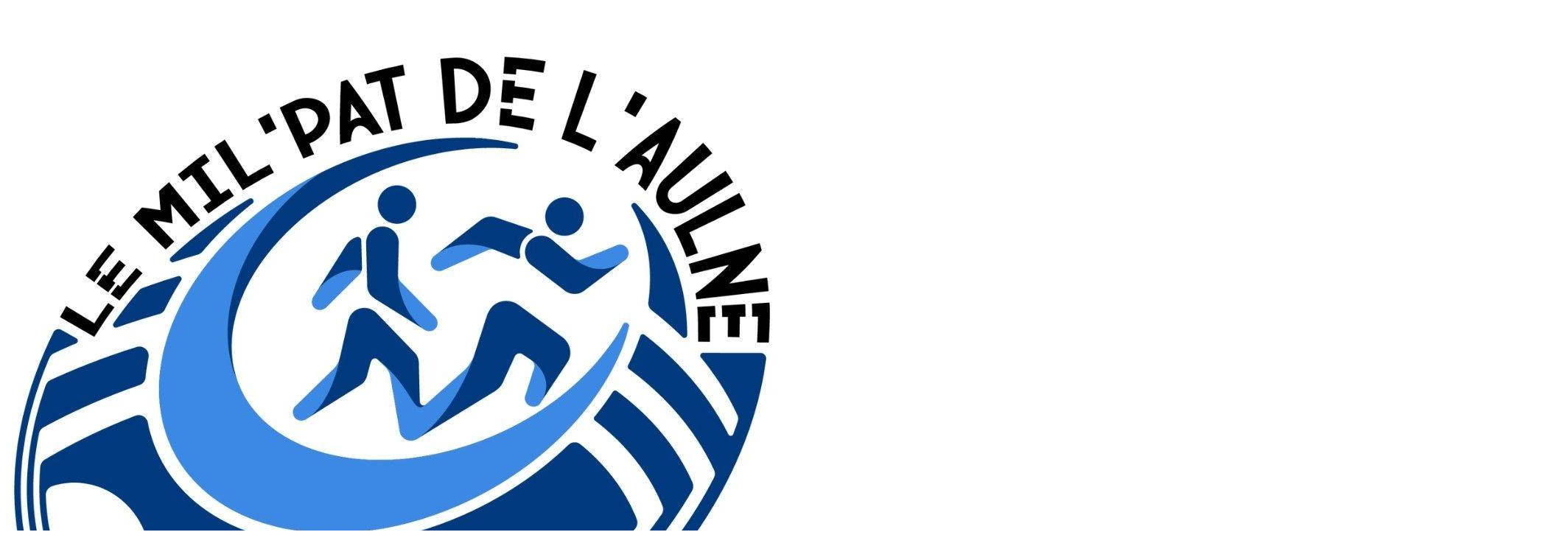

--- FILE ---
content_type: text/html; charset=utf-8
request_url: http://www.milpatdelaulne.fr/association/archives?view=article&id=240:en-finistere-et-en-nouvelle-zelande&catid=11
body_size: 246745
content:
<!DOCTYPE html>
<html lang="fr-FR" dir="ltr">
        
<head>
    
            <meta name="viewport" content="width=device-width, initial-scale=1.0">
        <meta http-equiv="X-UA-Compatible" content="IE=edge" />
        

        
            
         <meta charset="utf-8">
	<meta name="author" content="Caroline">
	<meta name="description" content="Une association qui existe depuis 1991, et qui propose à ses adhérents la course à pied et la marche. Elle est située à Châteauneuf du Faou dans le Finistère ">
	<meta name="generator" content="Joomla! - Open Source Content Management">
	<title>En Finistère et... en Nouvelle-Zélande 🇳🇿</title>

    <link href="/plugins/content/up/assets/up.css" rel="stylesheet" />
	<link href="/modules/mod_minifrontpage/tmpl/carousel/slider.min.css?v=3.0.2" rel="stylesheet" />
	<link href="/modules/mod_minifrontpage/tmpl/carousel/animate.min.css?v=3.0.2" rel="stylesheet" />
	<link href="/modules/mod_minifrontpage/tmpl/carousel/skin/card.min.css?v=3.0.2" rel="stylesheet" />
	<link href="/modules/mod_djimageslider/themes/default/css/djimageslider.css" rel="stylesheet" />
	<link href="/media/djextensions/magnific/magnific.css" rel="stylesheet" />
	<link href="/media/gantry5/engines/nucleus/css-compiled/nucleus.css" rel="stylesheet" />
	<link href="/templates/g5_helium/custom/css-compiled/helium_14.css" rel="stylesheet" />
	<link href="/media/gantry5/engines/nucleus/css-compiled/bootstrap5.css" rel="stylesheet" />
	<link href="/media/system/css/joomla-fontawesome.min.css" rel="stylesheet" />
	<link href="/media/system/css/debug.css" rel="stylesheet" />
	<link href="/media/gantry5/assets/css/font-awesome.min.css" rel="stylesheet" />
	<link href="/templates/g5_helium/custom/css-compiled/helium-joomla_14.css" rel="stylesheet" />
	<link href="/templates/g5_helium/custom/css-compiled/custom_14.css" rel="stylesheet" />
	<style>.mfp_carousel_skin_card .tns-inner {margin: 0 -20px 0 0;}</style>
	<style>.mfp_carousel_skin_card .tns-controls {margin-right: 17px;}</style>

    <script src="/media/vendor/jquery/js/jquery.min.js?3.7.1"></script>
	<script src="/media/legacy/js/jquery-noconflict.min.js?647005fc12b79b3ca2bb30c059899d5994e3e34d"></script>
	<script src="/modules/mod_minifrontpage/tmpl/carousel/slider.min.js?v=3.0.2"></script>
	<script src="/media/djextensions/jquery.easing-j4/jquery.easing.min.js"></script>
	<script src="/modules/mod_djimageslider/assets/js/slider.js?v=4.6.2"></script>
	<script src="/media/djextensions/magnific/magnific.js"></script>
	<script src="/modules/mod_djimageslider/assets/js/magnific-init.js"></script>
	<script>jQuery(document).ready(function(){
    jQuery('.mfp_carousel_skin_card').show(); });</script>

    
                
</head>

    <body class="gantry g-helium-style site com_content view-article no-layout no-task dir-ltr itemid-376 outline-14 g-offcanvas-left g-default g-style-preset1">
        
                    

        <div id="g-offcanvas"  data-g-offcanvas-swipe="1" data-g-offcanvas-css3="1">
                        <div class="g-grid">                        

        <div class="g-block size-100">
             <div id="mobile-menu-5697-particle" class="g-content g-particle">            <div id="g-mobilemenu-container" data-g-menu-breakpoint="48rem"></div>
            </div>
        </div>
            </div>
    </div>
        <div id="g-page-surround">
            <div class="g-offcanvas-hide g-offcanvas-toggle" role="navigation" data-offcanvas-toggle aria-controls="g-offcanvas" aria-expanded="false"><i class="fa fa-fw fa-bars"></i></div>                        

                                
                <section id="g-navigation">
                <div class="g-container">                                <div class="g-grid">                        

        <div class="g-block size-20">
             <div id="logo-9608-particle" class="g-content g-particle">            <a href="/" target="_self" title="" aria-label="" rel="home" class="g-logo g-logo-helium">
                        <img src="/images/club/pnglogomilpat2025.png"  alt="" />
            </a>
            </div>
        </div>
                    

        <div class="g-block size-80">
             <div id="menu-6409-particle" class="g-content g-particle">            <nav class="g-main-nav" data-g-hover-expand="true">
        <ul class="g-toplevel">
                                                                                                                
        
                
        
                
        
        <li class="g-menu-item g-menu-item-type-component g-menu-item-134 g-parent active g-standard g-menu-item-link-parent ">
                            <a class="g-menu-item-container" href="/association">
                                                                <span class="g-menu-item-content">
                                    <span class="g-menu-item-title">Association</span>
            
                    </span>
                    <span class="g-menu-parent-indicator" data-g-menuparent=""></span>                            </a>
                                                                            <ul class="g-dropdown g-inactive g-zoom g-dropdown-right">
            <li class="g-dropdown-column">
                        <div class="g-grid">
                        <div class="g-block size-100">
            <ul class="g-sublevel">
                <li class="g-level-1 g-go-back">
                    <a class="g-menu-item-container" href="#" data-g-menuparent=""><span>Back</span></a>
                </li>
                                                                                                                    
        
                
        
                
        
        <li class="g-menu-item g-menu-item-type-component g-menu-item-168  ">
                            <a class="g-menu-item-container" href="/association/l-association">
                                                                <span class="g-menu-item-content">
                                    <span class="g-menu-item-title">L&#039; Association</span>
            
                    </span>
                                                </a>
                                </li>
    
                                                                                                
        
                
        
                
        
        <li class="g-menu-item g-menu-item-type-component g-menu-item-192  ">
                            <a class="g-menu-item-container" href="/association/vie-du-club">
                                                                <span class="g-menu-item-content">
                                    <span class="g-menu-item-title">Vie du Club</span>
            
                    </span>
                                                </a>
                                </li>
    
                                                                                                
        
                
        
                
        
        <li class="g-menu-item g-menu-item-type-component g-menu-item-135  ">
                            <a class="g-menu-item-container" href="/association/circuits">
                                                                <span class="g-menu-item-content">
                                    <span class="g-menu-item-title">Circuits</span>
            
                    </span>
                                                </a>
                                </li>
    
                                                                                                
        
                
        
                
        
        <li class="g-menu-item g-menu-item-type-component g-menu-item-376 active  ">
                            <a class="g-menu-item-container" href="/association/archives?catid[0]=10&amp;catid[1]=11&amp;catid[2]=12">
                                                                <span class="g-menu-item-content">
                                    <span class="g-menu-item-title">Archives</span>
            
                    </span>
                                                </a>
                                </li>
    
                                                                                                
        
                
        
                
        
        <li class="g-menu-item g-menu-item-type-component g-menu-item-139  ">
                            <a class="g-menu-item-container" href="/association/liens">
                                                                <span class="g-menu-item-content">
                                    <span class="g-menu-item-title">Liens</span>
            
                    </span>
                                                </a>
                                </li>
    
    
            </ul>
        </div>
            </div>

            </li>
        </ul>
            </li>
    
                                                                                                
        
                
        
                
        
        <li class="g-menu-item g-menu-item-type-component g-menu-item-136 g-parent g-standard g-menu-item-link-parent ">
                            <a class="g-menu-item-container" href="/trail-trevarez?id=1">
                                                                <span class="g-menu-item-content">
                                    <span class="g-menu-item-title">Trail Trévarez</span>
            
                    </span>
                    <span class="g-menu-parent-indicator" data-g-menuparent=""></span>                            </a>
                                                                            <ul class="g-dropdown g-inactive g-zoom g-dropdown-right">
            <li class="g-dropdown-column">
                        <div class="g-grid">
                        <div class="g-block size-100">
            <ul class="g-sublevel">
                <li class="g-level-1 g-go-back">
                    <a class="g-menu-item-container" href="#" data-g-menuparent=""><span>Back</span></a>
                </li>
                                                                                                                    
        
                
        
                
        
        <li class="g-menu-item g-menu-item-type-component g-menu-item-744  ">
                            <a class="g-menu-item-container" href="/trail-trevarez/le-trail-de-trevarez?id=1">
                                                                <span class="g-menu-item-content">
                                    <span class="g-menu-item-title">Le Trail de Trévarez</span>
            
                    </span>
                                                </a>
                                </li>
    
                                                                                                
                                                                                                                                
                
        
                
        
        <li class="g-menu-item g-menu-item-type-url g-menu-item-169  ">
                            <a class="g-menu-item-container" href="http://trailarmorargoat.org/" target="_blank" rel="noopener&#x20;noreferrer">
                                                                <span class="g-menu-item-content">
                                    <span class="g-menu-item-title">Le Challenge Armor Argoat </span>
            
                    </span>
                                                </a>
                                </li>
    
    
            </ul>
        </div>
            </div>

            </li>
        </ul>
            </li>
    
                                                                                                
        
                
        
                
        
        <li class="g-menu-item g-menu-item-type-component g-menu-item-141 g-standard  ">
                            <a class="g-menu-item-container" href="/agenda">
                                                                <span class="g-menu-item-content">
                                    <span class="g-menu-item-title">Agenda</span>
            
                    </span>
                                                </a>
                                </li>
    
                                                                                                
        
                
        
                
        
        <li class="g-menu-item g-menu-item-type-component g-menu-item-180 g-standard  ">
                            <a class="g-menu-item-container" href="/club">
                                                                <span class="g-menu-item-content">
                                    <span class="g-menu-item-title">Club</span>
            
                    </span>
                                                </a>
                                </li>
    
                                                                                                
        
                
        
                
        
        <li class="g-menu-item g-menu-item-type-component g-menu-item-140 g-standard  ">
                            <a class="g-menu-item-container" href="/contact">
                                                                <span class="g-menu-item-content">
                                    <span class="g-menu-item-title">Contact</span>
            
                    </span>
                                                </a>
                                </li>
    
                                                                                                
                                                                                                                                
                
        
                
        
        <li class="g-menu-item g-menu-item-type-url g-menu-item-931 g-standard  ">
                            <a class="g-menu-item-container" href="https://fr-fr.facebook.com/MilPatdelAulne/" title="Facebook" aria-label="Facebook" target="_blank" rel="noopener&#x20;noreferrer">
                                                <img src="/images/club/f_logo_RGB-Blue_58.png#joomlaImage://local-images/club/f_logo_RGB-Blue_58.png?width=45&amp;height=45" alt="Facebook" />
                                                    <span class="g-menu-item-content">
                            
                    </span>
                                                </a>
                                </li>
    
    
        </ul>
    </nav>
            </div>
        </div>
            </div>
            </div>
        
    </section>
                    
                <header id="g-header" class="g-flushed">
                <div class="g-container">                                <div class="g-grid">                        

        <div class="g-block size-100">
             <div id="owlcarousel-7311-particle" class="g-content g-particle">            <div class="">
        
        <div id="g-owlcarousel-owlcarousel-7311" class="g-owlcarousel owl-carousel ">

                                                <div class="g-owlcarousel-item ">
                        <div class="g-owlcarousel-item-wrapper">
                            <div class="g-owlcarousel-item-img">
                                <img src="/images/club/bandeaumilpat-logo2025.jpg" alt="" />
                            </div>
                            <div class="g-owlcarousel-item-content-container">
                                <div class="g-owlcarousel-item-content-wrapper">
                                    <div class="g-owlcarousel-item-content">
                                                                                                                                                            </div>
                                </div>
                            </div>
                        </div>
                    </div>
                                                                <div class="g-owlcarousel-item ">
                        <div class="g-owlcarousel-item-wrapper">
                            <div class="g-owlcarousel-item-img">
                                <img src="/" alt="Trail de Trévarez" />
                            </div>
                            <div class="g-owlcarousel-item-content-container">
                                <div class="g-owlcarousel-item-content-wrapper">
                                    <div class="g-owlcarousel-item-content">
                                                                                    <h1 class="g-owlcarousel-item-title">Trail de Trévarez</h1>                                                                                                                    </div>
                                </div>
                            </div>
                        </div>
                    </div>
                            
        </div>
    </div>
            </div>
        </div>
            </div>
                            <div class="g-grid">                        

        <div class="g-block size-100">
             <div class="spacer"></div>
        </div>
            </div>
            </div>
        
    </header>
                    
                <section id="g-features">
                <div class="g-container">                                <div class="g-grid">                        

        <div class="g-block size-100">
             <div class="g-content">
                                                            <div class="platform-content container"><div class="row"><div class="col"><div class="com-content-article item-page" itemscope itemtype="https://schema.org/Article">
    <meta itemprop="inLanguage" content="fr-FR">
    
    
        
        
            <dl class="article-info text-muted">

            <dt class="article-info-term">
                            Détails                    </dt>

        
        
        
        
                    <dd class="published">
    <span class="icon-calendar icon-fw" aria-hidden="true"></span>
    <time datetime="2020-03-02T09:59:31+00:00" itemprop="datePublished">
        Publication : 2 mars 2020    </time>
</dd>
        
    
            
        
                    <dd class="hits">
    <span class="icon-eye icon-fw" aria-hidden="true"></span>
    <meta itemprop="interactionCount" content="UserPageVisits:1122">
    Affichages : 1122</dd>
            </dl>
    
    
        
                            <figure class="left item-image">
    <img src="/images/club/fullsizeoutput_5c24.jpeg" itemprop="image">    </figure>
                    <div itemprop="articleBody" class="com-content-article__body">
        <p><span style="font-family: helvetica, arial, sans-serif; font-size: 12pt;">Pas de virus 😷 qui tienne chez les Mil’Pats 💪</span></p>
<p><span style="font-family: helvetica, arial, sans-serif; font-size: 12pt;"> </span></p>
<p><span style="font-family: helvetica, arial, sans-serif; font-size: 12pt;">3 de nos adhérents ont participé ce week-end aux Foulées des 2 rives au Relecq-Kerhuon.</span></p>
<p><span style="font-family: helvetica, arial, sans-serif; font-size: 12pt;"><span style="color: #ff00ff;">Sarah Valentine</span> et son fils <span style="color: #0000ff;">John Riffard</span> (en cours de recrutement 😀) ont pris part aux 5K et finissent comme suit :</span></p>
<p><img style="display: block; margin-left: auto; margin-right: auto;" src="[data-uri]" width="829" height="105" /></p>
<p><span style="font-family: helvetica, arial, sans-serif; font-size: 12pt;">Sarah termine 1<sup>ère</sup> de sa catégorie, congrats 🥇🏆👏</span></p>
<p><span style="font-family: helvetica, arial, sans-serif; font-size: 12pt;">Notre infatigable <span style="color: #0000ff;">Daniel André</span> a quant à lui participé à la course de 13,5 km et finit 142<sup>ème</sup> sur 396 coureurs en 1h01’42"</span></p>
<p><span style="font-family: helvetica, arial, sans-serif; font-size: 12pt;"> </span></p>
<p style="text-align: justify;"><span style="font-family: helvetica, arial, sans-serif; font-size: 12pt;"><span style="color: #ff00ff;">Susan Phoenix</span>, de retour sur ses terres en Nouvelle-Zélande 🇳🇿, a pris part au semi-marathon sur chemins de Rotorua ! Elle termine l’épreuve en 3h02’22".</span></p>
<p><span style="font-family: helvetica, arial, sans-serif; font-size: 12pt;"><img style="display: block; margin-left: auto; margin-right: auto;" src="[data-uri]" width="836" height="167" /></span></p>
<p><span style="font-family: helvetica, arial, sans-serif; font-size: 12pt;">Cela donne des envies d’évasion 🛫☀️🌋! <img src="[data-uri]" width="153" height="149" /></span></p>
<p><span style="font-family: helvetica, arial, sans-serif; font-size: 12pt;"> </span></p>
<p style="text-align: center;"><span style="font-size: 14pt;"><strong><span style="font-family: helvetica, arial, sans-serif;">Dernière ligne droite avant les courses de Quimper le week-end prochain avec déjà une dizaine d’inscrits au club 🏁⏱</span></strong></span></p>
<p style="text-align: center;"> </p>    </div>

        
        
<nav class="pagenavigation">
	<ul class="pagination ms-0">
			<li class="previous page-item">
			<a class="page-link" href="/association/archives?view=article&amp;id=241:dons-aux-associations&amp;catid=11" rel="prev">
			<span class="visually-hidden">
				Article précédent : Dons aux associations			</span>
			<span class="icon-chevron-left" aria-hidden="true"></span> <span aria-hidden="true">Précédent</span>			</a>
		</li>
				<li class="next page-item">
			<a class="page-link" href="/association/archives?view=article&amp;id=239:bruine-persistante-n-arrete-pas-le-mil-pat&amp;catid=11" rel="next">
			<span class="visually-hidden">
				Article suivant : Bruine persistante n’arrête pas le Mil’Pat !			</span>
			<span aria-hidden="true">Suivant</span> <span class="icon-chevron-right" aria-hidden="true"></span>			</a>
		</li>
		</ul>
</nav>
                                        </div></div></div></div>
    
            
    </div>
        </div>
            </div>
                            <div class="g-grid">                        

        <div class="g-block size-100">
             <div class="g-content">
                                    <div class="platform-content"><div class=" moduletable ">
            <h3 class="g-title">L'histoire du Mil'Pat...</h3>        <div class="mfp_carousel_skin_card">
    <div class="mfp_block_title"><h4>L'histoire du Mil'Pat...</h4></div>
    <div class="mfp-carousel-145">  

                    <div class="mfp_carousel_item">
                    <div>
                                                    <a href="/association/archives?view=article&amp;id=288:trail-de-trevarez-2024&amp;catid=27" class="mfp_thumb_pos_top" itemprop="url"><img src="/images/thumbnails/mod_minifrontpage/288_145.jpg" width="45" height="45" alt="Trail de Trévarez 2024" /></a>
                                                                        <h4 class="mfp_carousel_title">    
                            <a href="/association/archives?view=article&amp;id=288:trail-de-trevarez-2024&amp;catid=27" itemprop="url">
                                Trail de Trévarez 2024                            </a>
                        </h4>
                                                <span class='mfp_date'>mercredi, 26 novembre 2025 12:25</span>                        		
                        <p class="mfp_carousel_introtext">
                                                        Toutes les infos sur la rando trail du 11...                        </p>
                                            </div>
                </div>
                                <div class="mfp_carousel_item">
                    <div>
                                                    <a href="/association/archives?view=article&amp;id=291:resultats-2025&amp;catid=36" class="mfp_thumb_pos_top" itemprop="url"><img src="/images/thumbnails/mod_minifrontpage/291_145.jpg" width="45" height="45" alt="Résultats trail de Trévarez 2025" /></a>
                                                                        <h4 class="mfp_carousel_title">    
                            <a href="/association/archives?view=article&amp;id=291:resultats-2025&amp;catid=36" itemprop="url">
                                Résultats trail de Trévarez 2025                            </a>
                        </h4>
                                                <span class='mfp_date'>mercredi, 27 août 2025 10:36</span>                        		
                        <p class="mfp_carousel_introtext">
                                                        Les résultats 2025 des trails : Merci à toutes...                        </p>
                                            </div>
                </div>
                                <div class="mfp_carousel_item">
                    <div>
                                                    <a href="/association/archives?view=article&amp;id=290:la-rando-trail-de-trevarez-2025&amp;catid=36" class="mfp_thumb_pos_top" itemprop="url"><img src="/images/thumbnails/mod_minifrontpage/290_145.jpg" width="45" height="45" alt="La Rando Trail de Trévarez 2025" /></a>
                                                                        <h4 class="mfp_carousel_title">    
                            <a href="/association/archives?view=article&amp;id=290:la-rando-trail-de-trevarez-2025&amp;catid=36" itemprop="url">
                                La Rando Trail de Trévarez 2025                            </a>
                        </h4>
                                                <span class='mfp_date'>mercredi, 27 août 2025 10:25</span>                        		
                        <p class="mfp_carousel_introtext">
                                                        Toutes les infos sur l'édition du 9 février 2025...                        </p>
                                            </div>
                </div>
                                <div class="mfp_carousel_item">
                    <div>
                                                    <a href="/association/archives?view=article&amp;id=289:edition-record-du-trail-de-trevarez&amp;catid=27" class="mfp_thumb_pos_top" itemprop="url"><img src="/images/thumbnails/mod_minifrontpage/289_145.png" width="45" height="45" alt="EDITION RECORD DU TRAIL DE TREVAREZ" /></a>
                                                                        <h4 class="mfp_carousel_title">    
                            <a href="/association/archives?view=article&amp;id=289:edition-record-du-trail-de-trevarez&amp;catid=27" itemprop="url">
                                EDITION RECORD DU TRAIL DE TREVAREZ                            </a>
                        </h4>
                                                <span class='mfp_date'>mercredi, 29 mai 2024 08:10</span>                        		
                        <p class="mfp_carousel_introtext">
                                                        🙌🏼 EDITION RECORD DU TRAIL DE TREVAREZ 🙌🏼 16 ème...                        </p>
                                            </div>
                </div>
                                <div class="mfp_carousel_item">
                    <div>
                                                    <a href="/association/archives?view=article&amp;id=285:trail-de-trevarez-2023&amp;catid=26" class="mfp_thumb_pos_top" itemprop="url"><img src="/images/thumbnails/mod_minifrontpage/285_145.jpg" width="45" height="45" alt="TRAIL DE TREVAREZ 2023 " /></a>
                                                                        <h4 class="mfp_carousel_title">    
                            <a href="/association/archives?view=article&amp;id=285:trail-de-trevarez-2023&amp;catid=26" itemprop="url">
                                TRAIL DE TREVAREZ 2023                            </a>
                        </h4>
                                                <span class='mfp_date'>mardi, 02 janvier 2024 11:07</span>                        		
                        <p class="mfp_carousel_introtext">
                                                        Un seul mot : MERCI 💫 Merci d'avoir été présents...                        </p>
                                            </div>
                </div>
                                <div class="mfp_carousel_item">
                    <div>
                                                    <a href="/association/archives?view=article&amp;id=287:un-milpat-si-discret&amp;catid=11" class="mfp_thumb_pos_top" itemprop="url"><img src="/images/thumbnails/mod_minifrontpage/287_145.jpg" width="45" height="45" alt="Un Mil'Pat si discret" /></a>
                                                                        <h4 class="mfp_carousel_title">    
                            <a href="/association/archives?view=article&amp;id=287:un-milpat-si-discret&amp;catid=11" itemprop="url">
                                Un Mil'Pat si discret                            </a>
                        </h4>
                                                <span class='mfp_date'>samedi, 01 avril 2023 12:28</span>                        		
                        <p class="mfp_carousel_introtext">
                                                        Prosper transfuge au Léon Trégor Athlétisme ? 😱...                        </p>
                                            </div>
                </div>
                                <div class="mfp_carousel_item">
                    <div>
                                                    <a href="/association/archives?view=article&amp;id=281:nos-infatigables-gallois&amp;catid=11" class="mfp_thumb_pos_top" itemprop="url"><img src="/images/thumbnails/mod_minifrontpage/281_145.jpg" width="45" height="45" alt="Nos infatigables gallois 🥵" /></a>
                                                                        <h4 class="mfp_carousel_title">    
                            <a href="/association/archives?view=article&amp;id=281:nos-infatigables-gallois&amp;catid=11" itemprop="url">
                                Nos infatigables gallois 🥵                            </a>
                        </h4>
                                                <span class='mfp_date'>mardi, 10 janvier 2023 09:28</span>                        		
                        <p class="mfp_carousel_introtext">
                                                        Flashback en 2022... Ils nous ont habitué à...                        </p>
                                            </div>
                </div>
                                <div class="mfp_carousel_item">
                    <div>
                                                    <a href="/association/archives?view=article&amp;id=279:coach-jo-kervennic&amp;catid=11" class="mfp_thumb_pos_top" itemprop="url"><img src="/images/thumbnails/mod_minifrontpage/279_145.jpg" width="45" height="45" alt="COACH JO KERVENNIC" /></a>
                                                                        <h4 class="mfp_carousel_title">    
                            <a href="/association/archives?view=article&amp;id=279:coach-jo-kervennic&amp;catid=11" itemprop="url">
                                COACH JO KERVENNIC                            </a>
                        </h4>
                                                <span class='mfp_date'>jeudi, 22 décembre 2022 16:21</span>                        		
                        <p class="mfp_carousel_introtext">
                                                        En nous lançant dans cet hommage à notre Coach...                        </p>
                                            </div>
                </div>
                                <div class="mfp_carousel_item">
                    <div>
                                                    <a href="/association/archives?view=article&amp;id=278:enquete-sur-nos-milpats-marathoniens2022&amp;catid=11" class="mfp_thumb_pos_top" itemprop="url"><img src="/images/thumbnails/mod_minifrontpage/278_145.jpg" width="45" height="45" alt="Enquête 🕵🏼 sur nos Mil'Pats marathoniens 🥵" /></a>
                                                                        <h4 class="mfp_carousel_title">    
                            <a href="/association/archives?view=article&amp;id=278:enquete-sur-nos-milpats-marathoniens2022&amp;catid=11" itemprop="url">
                                Enquête 🕵🏼 sur nos Mil'Pats marathoniens 🥵                            </a>
                        </h4>
                                                <span class='mfp_date'>mercredi, 30 novembre 2022 18:36</span>                        		
                        <p class="mfp_carousel_introtext">
                                                        S'il est une distance mythique dans le milieu de...                        </p>
                                            </div>
                </div>
                    </div>
</div>
<script>var slider145 = tns({container: '.mfp-carousel-145',items: 5,autoplay: true,autoplayTimeout: 3000,autoplayHoverPause:true,autoplayText: ['▶','❚❚'],mode : 'gallery',animateIn: 'fadeInLeft',animateOut: 'fadeOutDown',speed: 1000,swipeAngle: false,responsive: {200: {gutter: 20,items: 1},480: {gutter: 20,items: 2},768: {gutter: 20,items: 4},1024: {gutter: 20,items: 5}}
});</script></div></div>
            
        </div>
        </div>
            </div>
            </div>
        
    </section>
                    
                <section id="g-testimonials">
                <div class="g-container">                                <div class="g-grid">                        

        <div class="g-block size-100">
             <div class="g-content">
                                    <div class="platform-content"><div class=" moduletable ">
            <h3 class="g-title">Images Trail 2024</h3>        

<div style="border: 0px !important;">
    <div id="djslider-loader158" class="djslider-loader djslider-loader-default" data-animation='{"auto":"1","looponce":"0","transition":"easeInOutExpo","css3transition":"cubic-bezier(1.000, 0.000, 0.000, 1.000)","duration":400,"delay":3400}' data-djslider='{"id":158,"slider_type":"0","slide_size":250,"visible_slides":"4","direction":"left","show_buttons":"1","show_arrows":"1","preload":"800","css3":"1"}' tabindex="0">
        <div id="djslider158" class="djslider djslider-default img-vcenter" style="height: 180px; width: 990px; max-width: 990px !important;">
            <div id="slider-container158" class="slider-container" >
                <ul id="slider158" class="djslider-in">
                                            <li style="margin: 0 10px 0px 0 !important; height: 180px; width: 240px;">
                                                                                                <a class="image-link" data-title="" href="/images/photos2024/2 x Erge.png" target="_self">
                                                                <img class="dj-image" src="/images/photos2024/2 x Erge.png" alt="2 x Erge.png"  style="width: 100%; height: auto;"/>
                                                                    </a>
                                                                                        
                        </li>
                                            <li style="margin: 0 10px 0px 0 !important; height: 180px; width: 240px;">
                                                                                                <a class="image-link" data-title="" href="/images/photos2024/Affiche Trevarez 2024.jpg" target="_self">
                                                                <img class="dj-image" src="/images/photos2024/Affiche Trevarez 2024.jpg" alt="Affiche Trevarez 2024.jpg"  style="width: 100%; height: auto;"/>
                                                                    </a>
                                                                                        
                        </li>
                                            <li style="margin: 0 10px 0px 0 !important; height: 180px; width: 240px;">
                                                                                                <a class="image-link" data-title="" href="/images/photos2024/couple rit.png" target="_self">
                                                                <img class="dj-image" src="/images/photos2024/couple rit.png" alt="couple rit.png"  style="width: 100%; height: auto;"/>
                                                                    </a>
                                                                                        
                        </li>
                                            <li style="margin: 0 10px 0px 0 !important; height: 180px; width: 240px;">
                                                                                                <a class="image-link" data-title="" href="/images/photos2024/crepes - Copie.jpg" target="_self">
                                                                <img class="dj-image" src="/images/photos2024/crepes - Copie.jpg" alt="crepes - Copie.jpg"  style="width: 100%; height: auto;"/>
                                                                    </a>
                                                                                        
                        </li>
                                            <li style="margin: 0 10px 0px 0 !important; height: 180px; width: 240px;">
                                                                                                <a class="image-link" data-title="" href="/images/photos2024/dent de requin.png" target="_self">
                                                                <img class="dj-image" src="/images/photos2024/dent de requin.png" alt="dent de requin.png"  style="width: 100%; height: auto;"/>
                                                                    </a>
                                                                                        
                        </li>
                                            <li style="margin: 0 10px 0px 0 !important; height: 180px; width: 240px;">
                                                                                                <a class="image-link" data-title="" href="/images/photos2024/depart 7K.png" target="_self">
                                                                <img class="dj-image" src="/images/photos2024/depart 7K.png" alt="depart 7K.png"  style="width: 100%; height: auto;"/>
                                                                    </a>
                                                                                        
                        </li>
                                            <li style="margin: 0 10px 0px 0 !important; height: 180px; width: 240px;">
                                                                                                <a class="image-link" data-title="" href="/images/photos2024/depart 13K.png" target="_self">
                                                                <img class="dj-image" src="/images/photos2024/depart 13K.png" alt="depart 13K.png"  style="width: 100%; height: auto;"/>
                                                                    </a>
                                                                                        
                        </li>
                                            <li style="margin: 0 10px 0px 0 !important; height: 180px; width: 240px;">
                                                                                                <a class="image-link" data-title="" href="/images/photos2024/embrassades Le LonsLe Palabe.png" target="_self">
                                                                <img class="dj-image" src="/images/photos2024/embrassades Le LonsLe Palabe.png" alt="embrassades Le LonsLe Palabe.png"  style="width: 100%; height: auto;"/>
                                                                    </a>
                                                                                        
                        </li>
                                            <li style="margin: 0 10px 0px 0 !important; height: 180px; width: 240px;">
                                                                                                <a class="image-link" data-title="" href="/images/photos2024/femmes 13K riant.png" target="_self">
                                                                <img class="dj-image" src="/images/photos2024/femmes 13K riant.png" alt="femmes 13K riant.png"  style="width: 100%; height: auto;"/>
                                                                    </a>
                                                                                        
                        </li>
                                            <li style="margin: 0 10px 0px 0 !important; height: 180px; width: 240px;">
                                                                                                <a class="image-link" data-title="" href="/images/photos2024/gendarmes 13K riant.png" target="_self">
                                                                <img class="dj-image" src="/images/photos2024/gendarmes 13K riant.png" alt="gendarmes 13K riant.png"  style="width: 100%; height: auto;"/>
                                                                    </a>
                                                                                        
                        </li>
                                            <li style="margin: 0 10px 0px 0 !important; height: 180px; width: 240px;">
                                                                                                <a class="image-link" data-title="" href="/images/photos2024/Jodi.png" target="_self">
                                                                <img class="dj-image" src="/images/photos2024/Jodi.png" alt="Jodi.png"  style="width: 100%; height: auto;"/>
                                                                    </a>
                                                                                        
                        </li>
                                            <li style="margin: 0 10px 0px 0 !important; height: 180px; width: 240px;">
                                                                                                <a class="image-link" data-title="" href="/images/photos2024/kilt.png" target="_self">
                                                                <img class="dj-image" src="/images/photos2024/kilt.png" alt="kilt.png"  style="width: 100%; height: auto;"/>
                                                                    </a>
                                                                                        
                        </li>
                                            <li style="margin: 0 10px 0px 0 !important; height: 180px; width: 240px;">
                                                                                                <a class="image-link" data-title="" href="/images/photos2024/P1590806.jpg" target="_self">
                                                                <img class="dj-image" src="/images/photos2024/P1590806.jpg" alt="P1590806.jpg"  style="width: 100%; height: auto;"/>
                                                                    </a>
                                                                                        
                        </li>
                                            <li style="margin: 0 10px 0px 0 !important; height: 180px; width: 240px;">
                                                                                                <a class="image-link" data-title="" href="/images/photos2024/podium 7K F.png" target="_self">
                                                                <img class="dj-image" src="/images/photos2024/podium 7K F.png" alt="podium 7K F.png"  style="width: 100%; height: auto;"/>
                                                                    </a>
                                                                                        
                        </li>
                                            <li style="margin: 0 10px 0px 0 !important; height: 180px; width: 240px;">
                                                                                                <a class="image-link" data-title="" href="/images/photos2024/podium 7K H.png" target="_self">
                                                                <img class="dj-image" src="/images/photos2024/podium 7K H.png" alt="podium 7K H.png"  style="width: 100%; height: auto;"/>
                                                                    </a>
                                                                                        
                        </li>
                                            <li style="margin: 0 10px 0px 0 !important; height: 180px; width: 240px;">
                                                                                                <a class="image-link" data-title="" href="/images/photos2024/podium 13K F.png" target="_self">
                                                                <img class="dj-image" src="/images/photos2024/podium 13K F.png" alt="podium 13K F.png"  style="width: 100%; height: auto;"/>
                                                                    </a>
                                                                                        
                        </li>
                                            <li style="margin: 0 10px 0px 0 !important; height: 180px; width: 240px;">
                                                                                                <a class="image-link" data-title="" href="/images/photos2024/podium 13K H.jpg" target="_self">
                                                                <img class="dj-image" src="/images/photos2024/podium 13K H.jpg" alt="podium 13K H.jpg"  style="width: 100%; height: auto;"/>
                                                                    </a>
                                                                                        
                        </li>
                                            <li style="margin: 0 10px 0px 0 !important; height: 180px; width: 240px;">
                                                                                                <a class="image-link" data-title="" href="/images/photos2024/podium 22K F.png" target="_self">
                                                                <img class="dj-image" src="/images/photos2024/podium 22K F.png" alt="podium 22K F.png"  style="width: 100%; height: auto;"/>
                                                                    </a>
                                                                                        
                        </li>
                                            <li style="margin: 0 10px 0px 0 !important; height: 180px; width: 240px;">
                                                                                                <a class="image-link" data-title="" href="/images/photos2024/podium 22K H.png" target="_self">
                                                                <img class="dj-image" src="/images/photos2024/podium 22K H.png" alt="podium 22K H.png"  style="width: 100%; height: auto;"/>
                                                                    </a>
                                                                                        
                        </li>
                                            <li style="margin: 0 10px 0px 0 !important; height: 180px; width: 240px;">
                                                                                                <a class="image-link" data-title="" href="/images/photos2024/trio tete 22.png" target="_self">
                                                                <img class="dj-image" src="/images/photos2024/trio tete 22.png" alt="trio tete 22.png"  style="width: 100%; height: auto;"/>
                                                                    </a>
                                                                                        
                        </li>
                                    </ul>
            </div>
                            <div id="navigation158" class="navigation-container" style="top: 22.222222222222%; margin: 0 1.010101010101%;">
                                            <img id="prev158" class="prev-button showOnHover" src="/modules/mod_djimageslider/themes/default/images/prev.png" alt="Previous" tabindex="0" />
                        <img id="next158" class="next-button showOnHover" src="/modules/mod_djimageslider/themes/default/images/next.png" alt="Next" tabindex="0" />
                                                                <img id="play158" class="play-button showOnHover" src="/modules/mod_djimageslider/themes/default/images/play.png" alt="Play" tabindex="0" />
                        <img id="pause158" class="pause-button showOnHover" src="/modules/mod_djimageslider/themes/default/images/pause.png" alt="Pause" tabindex="0" />
                                    </div>
                                </div>
    </div>
</div>
<div class="djslider-end" style="clear: both" tabindex="0"></div></div></div>
            
        </div>
        </div>
            </div>
                            <div class="g-grid">                        

        <div class="g-block size-100">
             <div id="custom-9303-particle" class="g-content g-particle">            <p style="text-align: center;"><strong><span style="font-size: 36px;">Toutes les informations sur le trail de trévarez</span></strong></p>
<p> </p>
<p style="text-align: center;"><a href="/trail-trevarez"><img src="/images/club/pnglogomilpat2025.png" width="200" height="203" loading="lazy" data-path="local-images:/club/pnglogomilpat2025.png" /></a></p>
            </div>
        </div>
            </div>
            </div>
        
    </section>
                    
                <footer id="g-footer">
                <div class="g-container">                                <div class="g-grid">                        

        <div class="g-block size-15">
             <div id="logo-9571-particle" class="g-content g-particle">            <a href="/" target="_self" title="" aria-label="" rel="home" class="g-logo g-logo-helium">
                        <img src="/images/logomilpat2025.jpg"  alt="" />
            </a>
            </div>
        </div>
                    

        <div class="g-block size-20">
             <div id="copyright-1736-particle" class="g-content g-particle">            <div class="g-copyright ">
    &copy;
            Le Mil&#039;Pat de L&#039;Aulne
        1991 -     2026
    <br />L'association Mil Pat de l'Aulne a été créée par quelques passionnés de course à pied en 1991. La plupart des membres fondateurs est toujours très active au sein du club</div>
            </div>
        </div>
                    

        <div class="g-block size-42">
             <div id="horizontalmenu-9235-particle" class="g-content g-particle">            <ul class="g-horizontalmenu ">

                    <li>
                <a target="_parent" href="https://milpatdelaulne.fr/association" title="Association">Association</a>
            </li>
                    <li>
                <a target="_parent" href="https://milpatdelaulne.fr/trail-trevarez" title="Trail de Trévarez">Trail de Trévarez</a>
            </li>
                    <li>
                <a target="_parent" href="https://milpatdelaulne.fr/agenda" title="Agenda">Agenda</a>
            </li>
        
    </ul>
            </div>
        </div>
                    

        <div class="g-block size-23">
             <div id="totop-8670-particle" class="g-content g-particle">            <div class="">
    <div class="g-totop">
        <a href="#" id="g-totop" rel="nofollow" title="Retour" aria-label="Retour">
            Retour            <i class="fa fa-chevron-up fa-fw"></i>                    </a>
    </div>
</div>
            </div>
        </div>
            </div>
            </div>
        
    </footer>
    
                        

        </div>
                    

                        <script type="text/javascript" src="/media/gantry5/assets/js/main.js"></script>
    <script type="text/javascript" src="/templates/g5_helium/js/owl.carousel.min.js"></script>
    <script type="text/javascript">
        jQuery(document).ready(function () {
            jQuery('#g-owlcarousel-owlcarousel-7311').owlCarousel({
                items: 1,
                rtl: false,
                loop: true,
                                nav: false,
                                                dots: true,
                                                autoplay: true,
                autoplayTimeout: 3000,
                            })
        });
    </script>
    

    

        
    </body>
</html>
